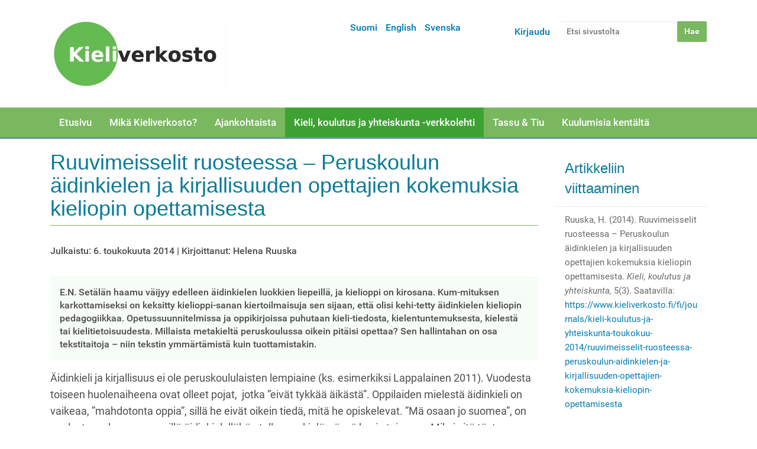

--- FILE ---
content_type: text/html;charset=utf-8
request_url: https://www.kieliverkosto.fi/fi/journals/kieli-koulutus-ja-yhteiskunta-toukokuu-2014/ruuvimeisselit-ruosteessa-peruskoulun-aidinkielen-ja-kirjallisuuden-opettajien-kokemuksia-kieliopin-opettamisesta?set_language=fi
body_size: 54312
content:
<!DOCTYPE html>
<html xmlns:esi="http://www.edge-delivery.org/esi/1.0" lang="fi" xml:lang="fi">
<head><meta http-equiv="Content-Type" content="text/html; charset=UTF-8" />
  <title>Ruuvimeisselit ruosteessa – Peruskoulun äidinkielen ja kirjallisuuden opettajien kokemuksia kieliopin opettamisesta — Suomi</title>
  <link rel="icon" href="https://static.cc.jyu.fi/plone/barcelonetatheme-08b0adc/favicon.ico" />



   <link rel="stylesheet" data-name="bundle-default" href="https://static.cc.jyu.fi/plone/barcelonetatheme-08b0adc/default.2ac0d62b8232aa28f553.css" />


   

<meta name="DC.format" content="text/plain" /><meta name="DC.type" content="Sivu" /><meta name="keywords" content="kielioppi, peruskoulu, äidinkieli ja kirjallisuus" /><meta name="DC.date.modified" content="2018-05-30T14:39:14+02:00" /><meta name="DC.subject" content="kielioppi, peruskoulu, äidinkieli ja kirjallisuus" /><meta name="DC.date.created" content="2017-10-30T09:40:48+02:00" /><meta name="DC.language" content="fi" /><meta content="summary" name="twitter:card" /><meta content="Ruuvimeisselit ruosteessa – Peruskoulun äidinkielen ja kirjallisuuden opettajien kokemuksia kieliopin opettamisesta" name="twitter:title" /><meta content="Kieliverkosto" property="og:site_name" /><meta content="Ruuvimeisselit ruosteessa – Peruskoulun äidinkielen ja kirjallisuuden opettajien kokemuksia kieliopin opettamisesta" property="og:title" /><meta content="website" property="og:type" /><meta content="" name="twitter:description" /><meta content="https://www.kieliverkosto.fi/fi/journals/kieli-koulutus-ja-yhteiskunta-toukokuu-2014/ruuvimeisselit-ruosteessa-peruskoulun-aidinkielen-ja-kirjallisuuden-opettajien-kokemuksia-kieliopin-opettamisesta" name="twitter:url" /><meta content="" property="og:description" /><meta content="https://www.kieliverkosto.fi/fi/journals/kieli-koulutus-ja-yhteiskunta-toukokuu-2014/ruuvimeisselit-ruosteessa-peruskoulun-aidinkielen-ja-kirjallisuuden-opettajien-kokemuksia-kieliopin-opettamisesta" property="og:url" /><meta content="https://www.kieliverkosto.fi/@@site-logo/Kieliverkoston_logo_uusittu_marras17-small.png" name="twitter:image" /><meta content="https://www.kieliverkosto.fi/@@site-logo/Kieliverkoston_logo_uusittu_marras17-small.png" property="og:image" /><meta content="image/png" property="og:image:type" /><meta name="viewport" content="width=device-width, initial-scale=1.0" /><meta name="generator" content="Plone - http://plone.com" /><link rel="canonical" href="https://www.kieliverkosto.fi/fi/journals/kieli-koulutus-ja-yhteiskunta-toukokuu-2014/ruuvimeisselit-ruosteessa-peruskoulun-aidinkielen-ja-kirjallisuuden-opettajien-kokemuksia-kieliopin-opettamisesta" /><link rel="search" href="https://www.kieliverkosto.fi/fi/@@search" title="Etsi tältä sivustolta" /><link rel="stylesheet" type="text/css" href="https://www.kieliverkosto.fi/++theme++barcelonetatheme-custom/custom.css" data-bundle="diazo" /></head>
<body id="visual-portal-wrapper" class="template-document_view portaltype-document site-fi section-journals subsection-kieli-koulutus-ja-yhteiskunta-toukokuu-2014 subsection-kieli-koulutus-ja-yhteiskunta-toukokuu-2014-ruuvimeisselit-ruosteessa-peruskoulun-aidinkielen-ja-kirjallisuuden-opettajien-kokemuksia-kieliopin-opettamisesta icons-off thumbs-on frontend viewpermission-view userrole-anonymous pat-markspeciallinks mosaic-grid" dir="ltr" data-pat-pickadate="{&quot;date&quot;: {&quot;selectYears&quot;: 200}, &quot;time&quot;: {&quot;interval&quot;: 5 } }" data-i18ncatalogurl="https://www.kieliverkosto.fi/plonejsi18n" data-pat-relateditems="{&quot;basePath&quot;: &quot;/kieliverkosto/fi/journals/kieli-koulutus-ja-yhteiskunta-toukokuu-2014&quot;, &quot;rootPath&quot;: &quot;/kieliverkosto&quot;, &quot;mode&quot;: &quot;auto&quot;, &quot;favorites&quot;: [{&quot;path&quot;: &quot;/kieliverkosto/fi&quot;, &quot;title&quot;: &quot;Suomi&quot;}], &quot;upload&quot;: true}" data-view-url="https://www.kieliverkosto.fi/fi/journals/kieli-koulutus-ja-yhteiskunta-toukokuu-2014/ruuvimeisselit-ruosteessa-peruskoulun-aidinkielen-ja-kirjallisuuden-opettajien-kokemuksia-kieliopin-opettamisesta" data-pat-tinymce="{&quot;loadingBaseUrl&quot;: &quot;https://www.kieliverkosto.fi/++plone++static/components/tinymce-builded/js/tinymce&quot;, &quot;imageScales&quot;: &quot;[{\&quot;value\&quot;: \&quot;banner-tall\&quot;, \&quot;title\&quot;: \&quot;banner-tall 1200x600\&quot;}, {\&quot;value\&quot;: \&quot;large\&quot;, \&quot;title\&quot;: \&quot;large 768x768\&quot;}, {\&quot;value\&quot;: \&quot;mini\&quot;, \&quot;title\&quot;: \&quot;mini 200x200\&quot;}, {\&quot;value\&quot;: \&quot;preview\&quot;, \&quot;title\&quot;: \&quot;preview 400x400\&quot;}, {\&quot;value\&quot;: \&quot;thumb\&quot;, \&quot;title\&quot;: \&quot;thumb 128x128\&quot;}]&quot;, &quot;prependToUrl&quot;: &quot;./@@resolveuid/&quot;, &quot;upload&quot;: {&quot;maxFiles&quot;: 1, &quot;currentPath&quot;: &quot;/fi/journals/kieli-koulutus-ja-yhteiskunta-toukokuu-2014&quot;, &quot;baseUrl&quot;: &quot;https://www.kieliverkosto.fi&quot;, &quot;initialFolder&quot;: &quot;b3ad1022d8a246879ecb748133f8785a&quot;, &quot;uploadMultiple&quot;: false, &quot;relativePath&quot;: &quot;@@fileUpload&quot;, &quot;showTitle&quot;: false}, &quot;tiny&quot;: {&quot;templates&quot;: {}, &quot;relative_urls&quot;: false, &quot;paste_as_text&quot;: false, &quot;content_css&quot;: &quot;https://www.kieliverkosto.fi/fi/++plone++static/plone-compiled.css,https://www.kieliverkosto.fi/fi/++plone++static/tinymce-styles.css,https://static.cc.jyu.fi/plone/barcelonetatheme-08b0adc/default.2ac0d62b8232aa28f553.css&quot;, &quot;importcss_file_filter&quot;: &quot;https://www.kieliverkosto.fi/fi/++plone++static/tinymce-styles.css&quot;, &quot;external_plugins&quot;: {}, &quot;menu&quot;: {&quot;insert&quot;: {&quot;items&quot;: &quot;link media | template hr&quot;, &quot;title&quot;: &quot;Insert&quot;}, &quot;format&quot;: {&quot;items&quot;: &quot;bold italic underline strikethrough superscript subscript | formats | removeformat&quot;, &quot;title&quot;: &quot;Format&quot;}, &quot;edit&quot;: {&quot;items&quot;: &quot;undo redo | cut copy paste pastetext | searchreplace textpattern selectall | textcolor&quot;, &quot;title&quot;: &quot;Edit&quot;}, &quot;table&quot;: {&quot;items&quot;: &quot;inserttable tableprops deletetable | cell row column&quot;, &quot;title&quot;: &quot;Table&quot;}, &quot;tools&quot;: {&quot;items&quot;: &quot;spellchecker charmap emoticons insertdatetime layer code&quot;, &quot;title&quot;: &quot;Tools&quot;}, &quot;view&quot;: {&quot;items&quot;: &quot;visualaid visualchars visualblocks preview fullpage fullscreen&quot;, &quot;title&quot;: &quot;View&quot;}}, &quot;paste_retain_style_properties&quot;: &quot;&quot;, &quot;browser_spellcheck&quot;: true, &quot;entity_encoding&quot;: &quot;raw&quot;, &quot;convert_urls&quot;: false, &quot;formats&quot;: {&quot;clearfix&quot;: {&quot;classes&quot;: &quot;clearfix&quot;, &quot;block&quot;: &quot;div&quot;}, &quot;discreet&quot;: {&quot;inline&quot;: &quot;span&quot;, &quot;classes&quot;: &quot;discreet&quot;}}, &quot;style_formats&quot;: [{&quot;items&quot;: [{&quot;format&quot;: &quot;h2&quot;, &quot;title&quot;: &quot;Header 2&quot;}, {&quot;format&quot;: &quot;h3&quot;, &quot;title&quot;: &quot;Header 3&quot;}, {&quot;format&quot;: &quot;h4&quot;, &quot;title&quot;: &quot;Header 4&quot;}, {&quot;format&quot;: &quot;h5&quot;, &quot;title&quot;: &quot;Header 5&quot;}, {&quot;format&quot;: &quot;h6&quot;, &quot;title&quot;: &quot;Header 6&quot;}], &quot;title&quot;: &quot;Headers&quot;}, {&quot;items&quot;: [{&quot;format&quot;: &quot;p&quot;, &quot;title&quot;: &quot;Paragraph&quot;}, {&quot;format&quot;: &quot;blockquote&quot;, &quot;title&quot;: &quot;Blockquote&quot;}, {&quot;selector&quot;: &quot;p&quot;, &quot;classes&quot;: &quot;callout&quot;, &quot;title&quot;: &quot;Callout&quot;}], &quot;title&quot;: &quot;Paragraph&quot;}, {&quot;items&quot;: [{&quot;inline&quot;: &quot;span&quot;, &quot;classes&quot;: &quot;large-font&quot;, &quot;title&quot;: &quot;Large font&quot;}, {&quot;inline&quot;: &quot;span&quot;, &quot;classes&quot;: &quot;huge-font&quot;, &quot;title&quot;: &quot;Huge font&quot;}], &quot;title&quot;: &quot;Text effects&quot;}, {&quot;items&quot;: [{&quot;format&quot;: &quot;bold&quot;, &quot;icon&quot;: &quot;bold&quot;, &quot;title&quot;: &quot;Bold&quot;}, {&quot;format&quot;: &quot;italic&quot;, &quot;icon&quot;: &quot;italic&quot;, &quot;title&quot;: &quot;Italic&quot;}, {&quot;format&quot;: &quot;underline&quot;, &quot;icon&quot;: &quot;underline&quot;, &quot;title&quot;: &quot;Underline&quot;}, {&quot;format&quot;: &quot;strikethrough&quot;, &quot;icon&quot;: &quot;strikethrough&quot;, &quot;title&quot;: &quot;Strikethrough&quot;}, {&quot;format&quot;: &quot;superscript&quot;, &quot;icon&quot;: &quot;superscript&quot;, &quot;title&quot;: &quot;Superscript&quot;}, {&quot;format&quot;: &quot;subscript&quot;, &quot;icon&quot;: &quot;subscript&quot;, &quot;title&quot;: &quot;Subscript&quot;}, {&quot;format&quot;: &quot;code&quot;, &quot;icon&quot;: &quot;code&quot;, &quot;title&quot;: &quot;Code&quot;}], &quot;title&quot;: &quot;Inline&quot;}, {&quot;items&quot;: [{&quot;format&quot;: &quot;alignleft&quot;, &quot;icon&quot;: &quot;alignleft&quot;, &quot;title&quot;: &quot;Left&quot;}, {&quot;format&quot;: &quot;aligncenter&quot;, &quot;icon&quot;: &quot;aligncenter&quot;, &quot;title&quot;: &quot;Center&quot;}, {&quot;format&quot;: &quot;alignright&quot;, &quot;icon&quot;: &quot;alignright&quot;, &quot;title&quot;: &quot;Right&quot;}, {&quot;format&quot;: &quot;alignjustify&quot;, &quot;icon&quot;: &quot;alignjustify&quot;, &quot;title&quot;: &quot;Justify&quot;}], &quot;title&quot;: &quot;Alignment&quot;}, {&quot;items&quot;: [{&quot;selector&quot;: &quot;table&quot;, &quot;classes&quot;: &quot;listing&quot;, &quot;title&quot;: &quot;Listing&quot;}, {&quot;selector&quot;: &quot;table&quot;, &quot;classes&quot;: &quot;invisible-grid&quot;, &quot;title&quot;: &quot;Invisible grid&quot;}], &quot;title&quot;: &quot;Tables&quot;}], &quot;paste_word_valid_elements&quot;: &quot;b,strong,i,em,h1,h2,h3,h4,table,thead,tfoot,tbody,tr,th,td,ul,ol,li,p,a[href]&quot;, &quot;resize&quot;: &quot;both&quot;, &quot;plugins&quot;: [&quot;plonelink&quot;, &quot;ploneimage&quot;, &quot;importcss&quot;, &quot;advlist&quot;, &quot;fullscreen&quot;, &quot;hr&quot;, &quot;lists&quot;, &quot;media&quot;, &quot;nonbreaking&quot;, &quot;noneditable&quot;, &quot;pagebreak&quot;, &quot;paste&quot;, &quot;preview&quot;, &quot;print&quot;, &quot;searchreplace&quot;, &quot;tabfocus&quot;, &quot;table&quot;, &quot;visualchars&quot;, &quot;wordcount&quot;, &quot;code&quot;], &quot;paste_data_images&quot;: false, &quot;importcss_append&quot;: true, &quot;toolbar&quot;: &quot;ltr rtl | undo redo | styleselect | bold italic | alignleft aligncenter alignright alignjustify | bullist numlist outdent indent | unlink plonelink ploneimage&quot;, &quot;menubar&quot;: [&quot;edit&quot;, &quot;table&quot;, &quot;format&quot;, &quot;toolsview&quot;, &quot;insert&quot;]}, &quot;base_url&quot;: &quot;https://www.kieliverkosto.fi/fi/journals/kieli-koulutus-ja-yhteiskunta-toukokuu-2014/ruuvimeisselit-ruosteessa-peruskoulun-aidinkielen-ja-kirjallisuuden-opettajien-kokemuksia-kieliopin-opettamisesta&quot;, &quot;relatedItems&quot;: {&quot;vocabularyUrl&quot;: &quot;https://www.kieliverkosto.fi/@@getVocabulary?name=plone.app.vocabularies.Catalog&quot;, &quot;folderTypes&quot;: [&quot;Folder&quot;, &quot;Large Plone Folder&quot;, &quot;Plone Site&quot;, &quot;LIF&quot;], &quot;basePath&quot;: &quot;/kieliverkosto/fi/journals/kieli-koulutus-ja-yhteiskunta-toukokuu-2014&quot;, &quot;sort_on&quot;: &quot;sortable_title&quot;, &quot;rootPath&quot;: &quot;/kieliverkosto&quot;, &quot;upload&quot;: &quot;true&quot;, &quot;sort_order&quot;: &quot;ascending&quot;, &quot;mode&quot;: &quot;auto&quot;, &quot;favorites&quot;: [{&quot;path&quot;: &quot;/kieliverkosto/fi&quot;, &quot;title&quot;: &quot;Suomi&quot;}]}, &quot;prependToScalePart&quot;: &quot;/@@images/image/&quot;, &quot;imageTypes&quot;: [&quot;Image&quot;], &quot;linkAttribute&quot;: &quot;UID&quot;}" data-pat-plone-modal="{&quot;actionOptions&quot;: {&quot;displayInModal&quot;: false}}" data-pat-markspeciallinks="{&quot;external_links_open_new_window&quot;: false, &quot;mark_special_links&quot;: true}" data-portal-url="https://www.kieliverkosto.fi" data-pat-moment="{&quot;format&quot;: &quot;calendar&quot;}" data-base-url="https://www.kieliverkosto.fi/fi/journals/kieli-koulutus-ja-yhteiskunta-toukokuu-2014/ruuvimeisselit-ruosteessa-peruskoulun-aidinkielen-ja-kirjallisuuden-opettajien-kokemuksia-kieliopin-opettamisesta"><div class="outer-wrapper">
  <header id="content-header" role="banner">
    <div class="container">
      
      <div id="portal-header">
    <a id="portal-logo" title="Suomi" href="https://www.kieliverkosto.fi/fi">
    <img src="https://www.kieliverkosto.fi/@@site-logo/Kieliverkoston_logo_uusittu_marras17-small.png" alt="Kieliverkosto" title="Kieliverkosto" /></a>

<div id="portal-searchbox">

    <form id="searchGadget_form" action="https://www.kieliverkosto.fi/fi/@@search" role="search" data-pat-livesearch="ajaxUrl:https://www.kieliverkosto.fi/fi/@@ajax-search" class="pat-livesearch">

        <div class="LSBox">
        <label class="hiddenStructure" for="searchGadget">Hae</label>

        <input name="SearchableText" type="text" size="18" id="searchGadget" title="Etsi sivustolta" placeholder="Etsi sivustolta" class="searchField" />

        <input class="searchButton" type="submit" value="Hae" />

        <div class="searchSection">
            <input id="searchbox_currentfolder_only" class="noborder" type="checkbox" name="path" value="/kieliverkosto/fi/journals/kieli-koulutus-ja-yhteiskunta-toukokuu-2014" />
            <label for="searchbox_currentfolder_only" style="cursor: pointer">vain tästä osiosta</label>
        </div>
        </div>
    </form>

    <div id="portal-advanced-search" class="hiddenStructure">
        <a href="https://www.kieliverkosto.fi/fi/@@search">Laajennettu haku...</a>
    </div>

</div>

<div id="portal-anontools">
  <ul>
    <li>
      
          <a title="Kirjaudu" data-pat-plone-modal="{&quot;prependContent&quot;: &quot;.portalMessage&quot;, &quot;title&quot;: &quot;Log in&quot;, &quot;width&quot;: &quot;26em&quot;, &quot;actionOptions&quot;: {&quot;redirectOnResponse&quot;: true}}" id="personaltools-login" href="https://www.kieliverkosto.fi/fi/login" class="pat-plone-modal">Kirjaudu</a>
      
    </li>
  </ul>
</div>


<ul id="portal-languageselector">
    
    <li class="currentLanguage language-fi">
        <a href="https://www.kieliverkosto.fi/@@multilingual-selector/c76ee855e61443ffbcdbafb0fe694841/fi?set_language=fi" title="Suomi">Suomi</a>
    </li>
    
    <li class="language-en">
        <a href="https://www.kieliverkosto.fi/@@multilingual-selector/c76ee855e61443ffbcdbafb0fe694841/en?set_language=en" title="English">English</a>
    </li>
    
    <li class="language-sv">
        <a href="https://www.kieliverkosto.fi/@@multilingual-selector/c76ee855e61443ffbcdbafb0fe694841/sv?set_language=sv" title="Svenska">Svenska</a>
    </li>
    
</ul>

</div>

    
      
    </div>
  </header>
  <div id="mainnavigation-wrapper">
    <div id="mainnavigation">

  <p class="hiddenStructure">Navigation</p>
  <nav class="plone-navbar" id="portal-globalnav-wrapper">
    <div class="container">
      <div class="plone-navbar-header">
        <button type="button" class="plone-navbar-toggle" data-toggle="collapse" data-target="#portal-globalnav-collapse">
          <span class="sr-only">Toggle navigation</span>
          <span class="icon-bar"></span>
          <span class="icon-bar"></span>
          <span class="icon-bar"></span>
        </button>
      </div>

      <div class="plone-collapse plone-navbar-collapse" id="portal-globalnav-collapse">
        <ul class="plone-nav plone-navbar-nav" id="portal-globalnav">
            
              <li id="portaltab-index_html">
                  <a href="https://www.kieliverkosto.fi/fi" title="">Etusivu</a>
              </li>
            
              <li id="portaltab-verkosto">
                  <a href="https://www.kieliverkosto.fi/fi/verkosto" title="Verkosto">Mikä Kieliverkosto?</a>
              </li>
            
              <li id="portaltab-toiminta">
                  <a href="https://www.kieliverkosto.fi/fi/toiminta" title="Toiminta">Ajankohtaista</a>
              </li>
            
              <li id="portaltab-journals" class="selected">
                  <a href="https://www.kieliverkosto.fi/fi/journals" title="">Kieli, koulutus ja yhteiskunta -verkkolehti</a>
              </li>
            
              <li id="portaltab-tassu-tiu">
                  <a href="https://www.kieliverkosto.fi/fi/tassu-tiu" title="Tassu ja Tiu">Tassu &amp; Tiu</a>
              </li>
            
              <li id="portaltab-kuulumisia-kentalta">
                  <a href="https://www.kieliverkosto.fi/fi/kuulumisia-kentalta" title="Ajankohtaista">Kuulumisia kentältä</a>
              </li>
            
        </ul>
      </div>
    </div>
  </nav>


</div>
  </div>
  <div id="above-content-wrapper">
    <div id="viewlet-above-content"></div>
  </div>
  <div class="container">
    <div class="row">
      <aside id="global_statusmessage">
      

      <div>
      </div>
    </aside>
    </div>
    <main id="main-container" class="row row-offcanvas row-offcanvas-right" role="main">
      <div id="column1-container">
      </div>
      <div class="col-xs-12 col-sm-9">
      <div class="row">
        <div class="col-xs-12 col-sm-12">
          <article id="content">

          

          <header>
            <div id="viewlet-above-content-title"><span id="social-tags-body" style="display: none" itemscope="" itemtype="http://schema.org/WebPage">
  <span itemprop="name">Ruuvimeisselit ruosteessa – Peruskoulun äidinkielen ja kirjallisuuden opettajien kokemuksia kieliopin opettamisesta</span>
  <span itemprop="description"></span>
  <span itemprop="url">https://www.kieliverkosto.fi/fi/journals/kieli-koulutus-ja-yhteiskunta-toukokuu-2014/ruuvimeisselit-ruosteessa-peruskoulun-aidinkielen-ja-kirjallisuuden-opettajien-kokemuksia-kieliopin-opettamisesta</span>
  <span itemprop="image">https://www.kieliverkosto.fi/@@site-logo/Kieliverkoston_logo_uusittu_marras17-small.png</span>
</span>
</div>
            
                <h1 class="documentFirstHeading">Ruuvimeisselit ruosteessa – Peruskoulun äidinkielen ja kirjallisuuden opettajien kokemuksia kieliopin opettamisesta</h1>
            
            <div id="viewlet-below-content-title"></div>

            
                
            
          </header>

          <div id="viewlet-above-content-body">
</div>
          <div id="content-core">
            

  <div id="parent-fieldname-text" class=""><div id="post-3129" class="post-3129 article type-article status-publish hentry tag-kielioppi tag-peruskoulu tag-aidinkieli-ja-kirjallisuus">
<div id="comicstrip"> </div>
<div class="article-metadata"><span class="meta-prep meta-prep-author">Julkaistu:</span> 6. toukokuuta 2014 | <span class="meta-sep">Kirjoittanut:</span> Helena Ruuska</div>

<div id="article-intro">E.N. Setälän haamu väijyy edelleen äidinkielen luokkien liepeillä, ja kielioppi on kirosana. Kum-mituksen karkottamiseksi on keksitty kielioppi-sanan kiertoilmaisuja sen sijaan, että olisi kehi-tetty äidinkielen kieliopin pedagogiikkaa. Opetussuunnitelmissa ja oppikirjoissa puhutaan kieli-tiedosta, kielentuntemuksesta, kielestä tai kielitietoisuudesta. Millaista metakieltä peruskoulussa oikein pitäisi opettaa? Sen hallintahan on osa tekstitaitoja – niin tekstin ymmärtämistä kuin tuottamistakin.</div>
<div class="article-body">
<p>Äidinkieli ja kirjallisuus ei ole peruskoululaisten lempiaine (ks. esimerkiksi Lappalainen 2011). Vuodesta toiseen huolenaiheena ovat olleet pojat,  jotka ”eivät tykkää äikästä”. Oppilaiden mielestä äidinkieli on vaikeaa, ”mahdotonta oppia”, sillä he eivät oikein tiedä, mitä he opiskelevat. ”Mä osaan jo suomea”, on puolustuspuheenvuoro, sillä äidinkielellähän tullaan arkielämässä hyvin toimeen. Miksi sitä täytyy opiskella koulussa? Peruskoululaisille äidinkieli on kuin ikkunalasi – riittää kun sen läpi näkee. Vieraita kieliä sen sijaan pitää opiskella, koska niitä ei osata ennestään.</p>
<p>Äidinkielen opetuksen haaste on tehdä ikkunalasi näkyväksi. Sehän voi olla likainen, värillinen tai rikki. Historian ja fysiikan tunneilla opitaan uusia asioita ja tuttuja ilmiöitä nimetään eksaktisti. Sen sijaan äidinkielen ja kirjallisuuden oppikirjoja selailemalla paljastuu nopeasti, että oppiaineessa vallitsee terminologinen kaaos. Ongelmaa ei selitetä pois sillä, että maailma  on moniarvoinen. Peruskoulussa pitää opettaa perusasioita, jotka näkynevät opetussuunnitelman perusteissa – ja oppimateriaaleissa.</p>
<p>Tein vuonna 2012 teemahaastattelun seitsemälle pääkaupunkiseudun peruskoulun äidinkielen ja kirjallisuuden opettajalle. Opetustyöni ja harjoittelijoiden ohjaaminen olivat kasanneet mieleeni kysymyksiä, sillä monta tavoitetta oli jäänyt saavuttamatta. Etevät oppilaat pitivät oppikirjojen tehtäviä joutavana puuhasteluna ja heikosti koulussa menestyvät taas vaikeina. Ongelmat eivät ratkenneet oppikirjoja vaihtamalla.</p>
<p>Mitä seitsemän kollegaa ajattelee omasta opettamisestaan? Teemahaastatteluni kysymysrungon fokuksessa oli verbioppi, koska tekstien ymmärtämisen ja tuottamisen kannalta nimenomaan verbit ovat keskeisessä roolissa: tekijä, aika, modaalisuus ja kuvallisuus. Unohtamatta tietenkään lauseen rakentumista verbin ympärille.</p>
<h2>”On oltava sanat puhua kielestä”</h2>
<p>Teemahaastattelun avasivat kysymykset: ”mitä kielioppi on” ja ”miksi kielioppia opetetaan peruskoulussa”. Haastattelemani opettajat luonnehtivat kielioppia abstraktiksi kielen rakenteen kuvaukseksi ja myös itsetarkoitukselliseksi osoitukseksi ihmisen fiksuudesta: ” Upea on tämä järjestelmä.” Kieliopin opettamista perusteltiin neljällä vastauksista formuloimallani  kielenkäyttöön liittyvällä syyllä:</p>
<ol>
<li>Kieliopin opettaminen opettaa ajattelua.</li>
<li>Kielioppi tukee kirjoittamista.</li>
<li>Kieliopista on hyötyä vieraiden kielten oppimiseen.</li>
<li>Metakieltä tarvitaan kielestä puhumiseen.</li>
</ol>
<p>Kieli on kiinnostava asia jo itsessään ja siksi muutamat vastaajat totesivat, että heidän on vaikea ymmärtää, miksi kielioppi on oppilaista vaikeaa ja miksi se ei kiinnosta heitä. Heille itselleen se on ollut helppoa ja kiinnostavaa. Kieltä luonnehdittiin ”loistokkaaksi systeemiksi” ja ”ikkunaksi maailmaan”. Se on ajattelua, mutta se on myös puhujan käyntikortti: ”Ihminen haluaa antaa viisaan ja sivistyneen vaikutelman.”</p>
<p>Opettajat jakoivat huolen kirjoitustaitojen heikentymisestä, mutta kirjoittamisen ja kieliopin opettamisen yhteys oli heikko: ”Haluaisin uskoa, että [kielioppi] hyödyntää kirjoittamista. Missä menee lauseen raja? Verbin kautta pilkotaan lauseiksi. Tavallaan [- -] ei tietoa välimerkeistä [- -] jos ei huomaa missä verbi. Lisääntynyt yhtä pötköä kirjoittaminen, ei ajatuksen häivää.” Pohdiskelusta paljastuu paitsi turhautuneisuus nykytilanteeseen myös epävarmuus tarttua ongelmaan eli kirjoitetun kielen muotojen opettamiseen.</p>
<p>Kirjoittamisen näkökulmasta oppilaiden sanavarasto on köyhää. Vastaajat pohtivat, miten sitä voisi rikastuttaa: ”Oppisivat käyttämään monipuolisesti verbejä. Elävämmin, ei vain olla-verbi. Laajentaisi kirjoittamista.” Kielioppi ja kirjoittaminen kytkettiin seuraavasti: ”Taululle ensin vapaasti ääntä ilmaisevia verbejä, sitten linnun ääniä.  Lumeen liittyviä verbejä verrataan englantiin, suomi rikkaampi tässä kohdassa. Kuinka paljon on lumeen liittyviä verbejä? Herättelen miettimään verbejä, sanaston kartuttamista. Perustelen, että hyötyä kirjoittamiseen. [- -] Kielestä on saatava elävää.”</p>
<p>Kieliopin ja kirjoittamisen opettamisen yhteyttä pohdittiin myös seuraavasti: ”Se [kielioppi] on tietoa kielestä ja kielen rakenteesta. Täytyy olla jotain, jolla käyttöarvoa oppilaalle. Joka jollain tavalla edistää oppilaan taitoa ja joka ei ole  vain tietoa. Käyttöarvo hirvittävän tärkeä. Tehtävien on oltava sellaisia, että huomaavat että joku järki.” Kielioppiasioita pitäisi siis tarkastella kirjoittamisen näkökulmasta. Miten, missä ja milloin käytetään esimerkiksi tempuksia tai miten modukset käyttäytyvät eri teksteissä? Kirjoittaminen valitettavasti kulkee äidinkielen opetuksessa omana saarekkeenaan ja kielioppi omanaan, eikä oppilas osaa hyödyntää oppimiaan asioita toisen asian yhteydessä, jos pedagoginen silta puuttuu.</p>
<p>Äidinkielen ja vieraiden kielten opettamisen ja oppimisen synergiasta on puhuttu niin kauan, kuin vieraita kieliä on yleissivistävässä koulussa opetettu. Omassa tutkimuksessani opettajat vastasivat, että äidinkielen kieliopin opettaminen auttaa oppilasta oppimaan vierasta kieltä. Jotkut kokevat jopa haasteeksi sen, että ehtisivät  opettaa modukset ennen englannin opettajaa. Kieliä voisi opettaa myös rinnakkain: ”Keskityn seiskalla verbeihin, aikaa paljon verbisysteemiin. Otan sen ensimmäiseksi, koska verbi on lauseen tärkein sana, muut tilpehööriä. Mitä tarkoittaa predikaatti, se on universaali käsite. Se kannattaa oppia. Muita kieliä rinnalle – englantia ja ruotsia.” Oppilaat ovat kommentoineet tällaista opetusta, että ”tää ei oo enkun tunti”. Asenteesta paljastuu se, että kieliä ei ole kuitenkaan tarkasteltu erilaisina systeemeinä, joita voisi vertailla keskenään.</p>
<p>Kaikki vastaajat pitivät metakielen oppimista tarpeellisena: ”Jos kielestä halutaan puhua, on oltava sanat ja välineet puhua siitä.” Erään vastaajan mukaan kielestä ei voi puhua ilman ”näitä sanoja” [kielioppitermejä]: ”Havainnollistan siten, että työ kuin työ vaatii kielen kanssa hääräämistä. Pitää ymmärtää, mikä on objektivirhe.” Metakielen tarpeellisuutta tarkensin lisäkysymyksellä, käyttävätkö opettajat metakieltä kommentoidessaan oppilaiden tekstejä: ”Pyrin käyttämään [ – -] aikamuoto vaihtui imperfektiksi. Älä aloita preensensillä, koska helposti vaihtuu imperfektiksi. Mutta ärsyttää, kun jonkun muun aineen kokeesta voi saada kympin, vaikka ei pisteitä virkkeiden perässä ja isot ja pienet alkukirjaimet miten sattuu. Kirjalliset työt muissa aineissa [- -] on kokeiltu, että tarkastan kielenhuollon näkökulmasta ennen ns. julkaisemista.” Tällaisen kokonaisvaltaisen ajattelun toteutuessa kielioppi, kielenhuolto ja kirjoittaminen eivät jäisi irrallisiksi saarekkeiksi. Kyseinen opettaja kuitenkin tarkensi, että käytännössä 800 oppilaan koulussa editoriaalinen työ on jäänyt satunnaiseksi.</p>
<p>Eräs haastateltava myönsi avoimesti, että hän ei käytä opettamaansa metakieltä myöhemmin: ”Kuinka paljon yleensä hyötyvät merkinnöistä? Kun opiskellaan passiivia, merkitsen ongelman, jos on oppilaan tekstissä. Muuten merkitsen marginaaliin ”Kuka?” Käytän huonosti kielioppitermejä kirjoituksen opettamisen yhteydessä.” Oppilaan on  vaikea ymmärtää, miksi kielioppitermejä opetellaan, jos niitä ei opiskelun jälkeen enää käytetä missään. Ensin luokitellaan sanoja monta vuotta vierasperäisillä nimillä varustettuihin lokeroihin ja sitten palataan puhumaan sanoista.</p>
<h2>”Kertaillaan mitä ootte jo alakoulussa oppinu”</h2>
<p>Kaikki haastateltavat toivat esille sen, että yläkoulun kieliopin opetus hyppää liikkuvaan junaan, joka on väärillä raiteilla. Turhautuneisuus kohdistuu seitsemännen luokan opettamiseen, mutta ongelmia on vielä yhdeksäsluokkalaistenkin motivoinnissa: ”Asiat menevät kuin vesi hanhen selästä ja palautuvat aina kysymykseen, mikä olikaan predikaatti.”</p>
<p>Alakoulun kielioppipainotteisuus kostautuu yläkoulussa, sillä oppilaille opetetaan 9‒12 vuoden iässä metakieltä, vaikka he eivät vielä kykene tarkastelemaan kieltä abstraktisti. Kun kysyin opettajilta verbeihin liittyvää oudointa oppilaan esittämää kysymystä, sain vastaukseksi: ”Miten niin lentokone ei ole verbi kun se lentää?” Konkreettisesti ajatellaan vielä yläkoulussakin! Toistuva oppilaiden kysymys on: ”Mikä se persoonamuotoinen verbi olikaan?” Eräs vastaaja selitti, miten joidenkin oppilaiden on vaikea ymmärtää, mistä oikein puhutaan, kun ensin puhutaan verbistä, sitten persoonamuotoisesta verbistä ja lopulta predikaatista. Oppilas ei ymmärrä, milloin verbistä puhutaan sana- milloin lausetasolla. Nämä ovat kaikki aineenopettajien huomioita yläkoululaisten ymmärryksen puutteesta. V. S. Vygotskyn mukaan (1982, 150–151) käsitteellinen ajattelu alkaa olla mahdollista vasta murrosiässä, ja sen mukana kehittynee myös oppilaan kyky ymmärtää kielioppikäsitteitä.  Alakoulussa kuitenkin opetetaan lähes kaikki peruskoulussa opetettavat kielioppiasiat paitsi modukset, nominaalimuodot ja lauseenvastikkeet.</p>
<p>Kielioppia opetetaan spiraalimaisesti, ja oppilaat valittavat, että äidinkielen tunneilla puhutaan aina samoista asioista. Ongelmia on myös pedagogiikassa, sillä haastateltavieni mukaan alakoulussa oppilaat ovat opiskelleet kielioppia ulkolukuna – ”pelkkää työkirjan täyttämistä”. Siksi motivoiminen on vaikeaa: ”Asia on tuoreena mielessä. [- -] Yleensä täydellinen hyytyminen vallalla.”</p>
<p>Aineopettajat ovat epävarmoja opettamansa kieliopin merkityksellisyydestä: ”Kertaillaan, mitä te ootte jo alakoulussa oppineet.” Opettajia turhauttaa toistuva kysymys: ”Miksi aina sanaluokkia pitää opiskella?” Asian voi nähdä myös niin, että seitsemännellä luokalla opiskellaan ”vanhoja juttuja” ja oppilaat ovat ”nöyriä vielä” ja vaikka ”kielioppi ei kivoimpia osa-alueita” alakoulussa oppilaat ovat oppineet, että kielioppi on ”äidinkielen kovaa ydintä”.  Siksi oppilaat myös kysyvät yläkoulun ensimmäisellä kurssilla, jos seitsemännen luokan alussa tehdään jotain muuta kuin kielioppiharjoituksia: ”Milloin oikein aletaan opiskella?” Kieliopin tahkoaminen alakoulussa on johtanut siihen, että muita äidinkielen ja kirjallisuuden osa-alueita ei pidetä tärkeinä.</p>
<p>Haastateltujen puheenvuoroista kuultaa läpi turhautuneisuus opettaa uudelleen asioita, jotka on jo opittu mutta joita ei osata. Siksi on vaikea valita näkökulma, josta lähteä tarkastelemaan esimerkiksi sanastoa seitsemännen luokan alussa. Aineenopettajat pyrkivät kuitenkin poistamaan oppilaiden turhautuneisuutta sillä, että kielioppia tarkastellaan yläkoulussa eri tavalla kuin alakoulussa.</p>
<p>Yksi haastateltavista on löytänyt ratkaisun sanojen johtamisesta ja sanaluokkien tarkastelemisesta kokonaisuutena. Esimerkkinä haastateltava käyttää <span style="text-decoration: underline;">vesi</span>-sanaa. <span style="text-decoration: underline;">Vesi</span> todetaan ensin ilmiön nimeksi ja siitä johdetaan  kuvaileva sana <span style="text-decoration: underline;">vetinen</span>. Edelleen kysytään: Mitä tapahtuu, jos jostain tulee vetinen? Se <span style="text-decoration: underline;">vettyy</span>. Vesi-sanasta johdetaan vesi-sanoja kuten <span style="text-decoration: underline;">vesistö</span>. Haastateltava kertoi, että sanojen johtaminen jäi muhimaan ja oppilaat innostuivat: ”Yksi poika pääsi juoneen mukaan, kun hän johti sanasta <span style="text-decoration: underline;">yksi</span> verbin <span style="text-decoration: underline;">yksinäistyä</span> ja kysyi, voiko se todella olla johdos, jota käytetään.”</p>
<p>Tutkimukseni perusteella äidinkielen opettajat tekevät eroa alakoulun työkirjatehtäviin siinä, että oppilaat kirjoittavat tarkasteltavat tekstit itse: ”Yritän, että harjoitukset olisivat sellaisia, että voisivat kirjoittaa paljon. Tekstissä tarvitsevat verbejä. Kirjoitetaan selostuksia ja ohjeita. Kun opiskellaan adjektiiveja, kirjoitetaan kuvauksia. Käyttöarvo korostuu.”.</p>
<p>Kieliopin opettamisen uusi aluevaltaus on toiminnallinen kielioppi, jonka kolme seitsemästä haastateltavasta mainitsi. Yksinkertaisten leikkien avulla opetetaan esimerkiksi sanaluokkia ja moduksia. Kategoriat ja muodot jäävät näin seitsemäs- ja kahdeksasluokkalaisten mieleen. Kilpailu (leikki) motivoi oppilaita, sillä he eivät halua ”mokata” kavereidensa edessä ja siksi oppivat muuten vaikeina pitämiään kielioppitermejä. Nina Maunun ideoimia sanaluokka- tai modussalaattia käyttäneet opettajat totesivat, että leikkien avulla heikot oppilaat osaavat kokeissa paremmin kuin aikaisemmin, jolloin tällaisia toiminnallisia työtapoja ei ollut. Toiminnallinen kielioppi tähtää muotojen tunnistamiseen, luokittelemiseen ja nimeämiseen.</p>
<p>Kieliopin opettamisessa palataan aina ongelmaan, miten tarkastella muotoa ja merkitystä. Miten keskustellaan kielenkäytöstä eri tilanteissa: ”Haastavinta on just niin että tehtävät eivät olisi irrallisia, että ymmärtäisivät mitä tekevät muodoilla. Hesarissa mitä merkitsee jos paljon passiivia. Oppilaille tulisi terve kriittisyys ja ymmärrys. Muodoilla tehdään jotain. Kielioppi on tässä ja nyt.”</p>
<h2>”Nominaalimuodot olen heivannut pois kokonaan”</h2>
<p>Haastattelemani opettajat määrittelevät kieliopin kielen rakenteen kuvaukseksi, mutta he opettavat suomen kielen rakenteita puutteellisesti ainakin verbiopin osalta. Persoonamuodot, tempukset ja modukset opetetaan seikkaperäisesti muoto muodolta, mutta nominaalimuotojen opetuksesta ”on luovuttu” eli ”ne on heivattu pois kokonaan”. Joissakin luokissa niitä tarkastellaan ”vain käytön näkökulmasta lauseenvastikkeissa”. Muita verbimuotoja taas opetellaan tunnistamaan muodon perusteella, mutta niiden käyttöä eri teksteissä tarkastellaan vähän.</p>
<p>Haastattelemani opettajat olivat epävarmoja siitä, mitä nominaalimuotojen ja lauseenvastikkeiden kanssa tulisi tehdä. Mietittiin, onko niiden opettaminen lainkaan tärkeää tai tarvitaanko ko. käsitteitä esimerkiksi lukiossa: ”Miten selitetään pilkutus, jos ei käsitettä lauseenvastike. Puretaan lauseenvastikkeita sivulauseiksi ja päinvastoin mutta ei nimetä eikä tarkastella muotomuutoksia.” Eräs vastaaja pohti, olisiko nominaalimuodot paras opettaa jo 8. luokalla samassa yhteydessä, kun tarkastellaan muitakin verbimuotoja, jotta ne eivät jäisi irralliseksi saarekkeeksi. Lauseenvastikkeita oli yritetty opettaa myös tekstilähtöisesti: ”Ysillä tulee runous. Saattaa olla lauseenvastikkeita koska tiiviitä. Lähdetään tutkimaan runokirjoja [- -] löytyykö lauseenvastikkeita. Mitä merkitsevät?”</p>
<p>Ongelma on ilmeinen. Onko perusteltua luopua kokonaan nominaalimuotojen ja lauseenvastikkeiden tarkastelusta? Jos niistä ei luovuta, miten verbien tarkastelemisen kokonaisuus tulisi rakentaa, jotta peruskoulunsa päättävällä olisi käsitys suomen kielen rakenteesta ja erilaisten muotojen merkityksistä teksteissä ja muissa kielenkäyttötilanteissa? Nykyinen tilanne on haastateltavilta saamieni vastausten perusteella kestämätön. Missä muussa oppiaineessa opetetaan asioita mutta ei kuitenkaan opeteta?</p>
<h2>Keskustellaan merkityksistä</h2>
<p>Pienoistutkimukseni ei antanut vastauksia mielessäni oleviin kysymyksiin, vaan poiki monta uutta kysymystä ja ongelmakohtaa. Millaista kielioppia ja miten peruskoulussa tulisi opettaa, jotta se motivoisi oppilaita tarkkailemaan omaa ja toisten kielenkäyttöä? Miten ja millaisin käsittein tulisi opettaa puhumaan kielestä? Sen kuitenkin sain selville, että nykyisen kaltainen  sekamelska turhauttaa opettajia.</p>
<p>Haastatteluissa itselleni kirkastui, että yksi ongelma on kielioppiasioiden karsinta. Vaikeita asioita ei opeteta, mikä rapauttaa kielioppisysteemiä edelleen: oppilaiden on vaikea ymmärtää helppojakin asioita, koska he eivät ymmärrä, mihin ne liittyvät. Peruskoulussa opetettava kielioppi on kuin linnan rauniot – lähes joka tornissa on sortumavaara. Näin ei käsittääkseni toimita muissa oppiaineissa. Biologiassa opetetaan tarkasti ihmisen anatomiaa ja fysiologiaa, mutta oman kielen rakennetta ja toimintaa tarkastellaan kuin torsoa, vaikka äidinkielen ja kirjallisuuden oppitunteja on enemmän kuin biologian tunteja.</p>
<p>Miten kielioppia pitäisi opettaa, että se ei jäisi irralliseksi saarekkeeksi lukemisen ja kirjoittamisen ulkopuolelle, äidinkielen kovaksi mutta turhaksi ja vaikeaksi ytimeksi kuten oppilaat opettajien mukaan kieliopin roolin kokevat. Miten aktiivi ja passiivi olisivat luontevasti käytössä kielestä puhuttaessa? Sanat olisivat verbejä ja adjektiiveja sen jälkeen, kun ne on sellaisiksi nimetty. Ja konjunktiot olisivat konjunktioita eivätkä ”pikkusanoja”. Miten tarkastellaan kieltä systeeminä ja kuitenkin ymmärretään, että systeemi elää ja muuttuu koko ajan?</p>
<p>Laaja tekstikäsitys edellyttää työkaluja, joilla ymmärtää ja tuottaa tekstejä. Tutkimukseni mukaan ruuvimeisselit ovat pahasti ruosteessa, jotkut jopa kadonneet kokonaan. Ne pitäisi saada pikaisesti kuntoon, jotta teksteistä voisi myös puhua niitä luettaessa ja tuotettaessa. Samalla päästäisiin eroon myös äidinkielen ja kirjallisuuden opetuksen sirpaleisuudesta, sillä kaikessa inhimillisessä toiminnassahan keskustellaan lopulta merkityksistä.</p>
<p><em>FT Helena Ruuska työskentelee äidinkielen ja kirjallisuuden lehtorina Helsingin normaalilyseossa.</em></p>
<h2> </h2>
<h2>Lähteet</h2>
<p>Lappalainen, H.-P. 2011. <em>Sen edestään löytää: Äidinkielen ja kirjallisuuden oppimaistulokset perusopetuksen päättövaiheessa 2010</em>. Koulutuksen seurantaraportit 2011:2. Helsinki: Opetushallitus.</p>
<p>Vygotsky L. S. 1982. <em>Ajattelu ja kieli</em>. suom. Helkama K. &amp; Koskijännes A. Espoo: Weilin + Göös.</p>
</div>
</div>
<div style="margin-bottom: 10px;"><a href="http://urn.fi/URN:NBN:fi:jyu-201405251811"><img src="https://www.kieliverkosto.fi/jyx-logo.png" alt="Artikkeli Jyväskylän yliopiston JYX-julkaisuarkistossa" title="jyx_logo" /></a></div>
<div class="float shares"><a href="https://www.kieliverkosto.fi/fi/journals/kieli-koulutus-ja-yhteiskunta-toukokuu-2014/?format=pdf" target="_blank" class="wpptopdf" rel="noindex,nofollow" title="Download PDF"><img src="https://www.kieliverkosto.fi/button-print-blu20.png" alt="Lataa PDF" title="Lataa PDF" /></a></div>
<div class="addthis_toolbox addthis_default_style"> </div></div>


          </div>
          <div id="viewlet-below-content-body">



    <div class="visualClear"><!-- --></div>

    <div class="documentActions">
        

        

    </div>

</div>

          
        </article>
        </div>
      </div>
      <footer class="row">
        <div class="col-xs-12 col-sm-12">
          <div id="viewlet-below-content"><nav id="category" class="documentByLine" role="navigation">
  <span id="categories-filed-under">kuuluu seuraaviin kategorioihin:</span>
  <ul aria-labelledby="categories-filed-under">
    <li>
      <a href="https://www.kieliverkosto.fi/fi/@@search?Subject%3Alist=kielioppi" class="link-category" rel="tag">kielioppi</a>
    </li>
    <li>
      <a href="https://www.kieliverkosto.fi/fi/@@search?Subject%3Alist=peruskoulu" class="link-category" rel="tag">peruskoulu</a>
    </li>
    <li>
      <a href="https://www.kieliverkosto.fi/fi/@@search?Subject%3Alist=%C3%A4idinkieli%20ja%20kirjallisuus" class="link-category" rel="tag">äidinkieli ja kirjallisuus</a>
    </li>
  </ul>
</nav>




</div>
        </div>
      </footer>
    </div>
      <div class="col-xs-6 col-sm-3 sidebar-offcanvas" role="complementary">
        <aside id="portal-column-two">
          <div class="portletWrapper" id="[base64]" data-portlethash="[base64]">

<section class="portlet portletStaticText portlet-static-artikkeliin-viittaaminen">

    <header class="portletHeader">
           Artikkeliin viittaaminen
    </header>

    <section class="portletContent">
        <p>Ruuska, H. (2014). Ruuvimeisselit ruosteessa – Peruskoulun äidinkielen ja kirjallisuuden opettajien kokemuksia kieliopin opettamisesta. <em>Kieli, koulutus ja yhteiskunta,</em> 5(3). Saatavilla:  <a title="Ruuvimeisselit ruosteessa – Peruskoulun äidinkielen ja kirjallisuuden opettajien kokemuksia kieliopin opettamisesta" href="https://www.kieliverkosto.fi/fi/journals/kieli-koulutus-ja-yhteiskunta-toukokuu-2014/ruuvimeisselit-ruosteessa-peruskoulun-aidinkielen-ja-kirjallisuuden-opettajien-kokemuksia-kieliopin-opettamisesta" data-linktype="external" data-val="https://www.kieliverkosto.fi/fi/journals/kieli-koulutus-ja-yhteiskunta-toukokuu-2014/ruuvimeisselit-ruosteessa-peruskoulun-aidinkielen-ja-kirjallisuuden-opettajien-kokemuksia-kieliopin-opettamisesta">https://www.kieliverkosto.fi/fi/journals/kieli-koulutus-ja-yhteiskunta-toukokuu-2014/ruuvimeisselit-ruosteessa-peruskoulun-aidinkielen-ja-kirjallisuuden-opettajien-kokemuksia-kieliopin-opettamisesta</a></p>
    </section>
    
    

</section>
</div><div class="portletWrapper" id="[base64]" data-portlethash="[base64]">
<aside class="portlet portletNavigationTree" role="navigation">

    <header class="portletHeader hiddenStructure">
        <a href="https://www.kieliverkosto.fi/fi/journals/kieli-koulutus-ja-yhteiskunta-toukokuu-2014" class="tile">Navigointi</a>
    </header>

    <nav class="portletContent lastItem">
        <ul class="navTree navTreeLevel0">
            <li class="navTreeItem navTreeTopNode nav-section-kieli-koulutus-ja-yhteiskunta-a-toukokuu-2014">
                <div>
                   <a href="https://www.kieliverkosto.fi/fi/journals/kieli-koulutus-ja-yhteiskunta-toukokuu-2014" title="Teema: Kielitiedon opetus ja oppiminen" class="contenttype-folder">
                   
                   
                   Kieli, koulutus ja yhteiskunta – toukokuu 2014
                   </a>
                </div>
            </li>
            



<li class="navTreeItem visualNoMarker section-kielitiedon-opetus-ja-oppiminen-alyllista">

    

        <a href="https://www.kieliverkosto.fi/fi/journals/kieli-koulutus-ja-yhteiskunta-toukokuu-2014/kielitiedon-opetus-ja-oppiminen-alyllista-seikkailua-etsimassa" title="" class="state-published contenttype-document">
            
            Kielitiedon opetus ja oppiminen – älyllistä seikkailua etsimässä?
        </a>

        

    
</li>

<li class="navTreeItem visualNoMarker section-opettajan-pedagoginen-sisaltotieto-kielitiedon">

    

        <a href="https://www.kieliverkosto.fi/fi/journals/kieli-koulutus-ja-yhteiskunta-toukokuu-2014/opettajan-pedagoginen-sisaltotieto-kielitiedon-opetuksen-nakokulmasta" title="" class="state-published contenttype-document">
            
            Opettajan pedagoginen sisältötieto kielitiedon opetuksen näkökulmasta
        </a>

        

    
</li>

<li class="navTreeItem visualNoMarker section-kielellinen-tietoisuus-kieliopin-opetuksen">

    

        <a href="https://www.kieliverkosto.fi/fi/journals/kieli-koulutus-ja-yhteiskunta-toukokuu-2014/kielellinen-tietoisuus-kieliopin-opetuksen-kulmakivena" title="" class="state-published contenttype-document">
            
            Kielellinen tietoisuus kieliopin opetuksen kulmakivenä
        </a>

        

    
</li>

<li class="navTreeItem visualNoMarker section-luokanopettajaopiskelijat-ja-kielioppi">

    

        <a href="https://www.kieliverkosto.fi/fi/journals/kieli-koulutus-ja-yhteiskunta-toukokuu-2014/luokanopettajaopiskelijat-ja-kielioppi" title="" class="state-published contenttype-document">
            
            Luokanopettajaopiskelijat ja kielioppi
        </a>

        

    
</li>

<li class="navTreeItem visualNoMarker navTreeCurrentNode section-ruuvimeisselit-ruosteessa-peruskoulun-aidinkielen">

    

        <a href="https://www.kieliverkosto.fi/fi/journals/kieli-koulutus-ja-yhteiskunta-toukokuu-2014/ruuvimeisselit-ruosteessa-peruskoulun-aidinkielen-ja-kirjallisuuden-opettajien-kokemuksia-kieliopin-opettamisesta" title="" class="state-published navTreeCurrentItem navTreeCurrentNode contenttype-document">
            
            Ruuvimeisselit ruosteessa – Peruskoulun äidinkielen ja kirjallisuuden opettajien kokemuksia kieliopin opettamisesta
        </a>

        

    
</li>

<li class="navTreeItem visualNoMarker section-oman-ajattelun-ilmaisua-kielitiedon-opetukseen">

    

        <a href="https://www.kieliverkosto.fi/fi/journals/kieli-koulutus-ja-yhteiskunta-toukokuu-2014/oman-ajattelun-ilmaisua-kielitiedon-opetukseen" title="" class="state-published contenttype-document">
            
            Oman ajattelun ilmaisua kielitiedon opetukseen
        </a>

        

    
</li>

<li class="navTreeItem visualNoMarker section-ei-kielioppia-kieliopin-vuoksi-kuusi-toivetta">

    

        <a href="https://www.kieliverkosto.fi/fi/journals/kieli-koulutus-ja-yhteiskunta-toukokuu-2014/ei-kielioppia-kieliopin-vuoksi-kuusi-toivetta" title="" class="state-published contenttype-document">
            
            EI kielioppia kieliopin vuoksi – kuusi toivetta
        </a>

        

    
</li>




        </ul>
    </nav>
</aside>

</div><div class="portletWrapper" id="portletwrapper-706c6f6e652e7269676874636f6c756d6e0a636f6e746578740a2f6b69656c697665726b6f73746f2f66692f6a6f75726e616c730a6b69656c697665726b6f73746f6e2d7665726b6b6f6c65687469" data-portlethash="706c6f6e652e7269676874636f6c756d6e0a636f6e746578740a2f6b69656c697665726b6f73746f2f66692f6a6f75726e616c730a6b69656c697665726b6f73746f6e2d7665726b6b6f6c65687469">

<section class="portlet portletStaticText portlet-static-kieliverkoston-verkkolehti">

    <header class="portletHeader">
           Kieliverkoston verkkolehti
    </header>

    <section class="portletContent">
        <p><a data-val="8fe8fd8ccff3484a94922025697d381b" href="https://www.kieliverkosto.fi/fi/journals/kirjoitusohjeet" data-linktype="internal" title="Kirjoitusohjeet">Kirjoita verkkolehteen</a></p>&#13;
<p><a data-val="5648076aab494141bc5263107be8008e" href="https://www.kieliverkosto.fi/fi/journals/tietoa-verkkolehdesta" data-linktype="internal" title="Tietoa verkkolehdestä ja ilmestymisaikataulusta">Tietoa verkkolehdestä ja ilmestymisaikataulu</a></p>&#13;
<p><a data-val="7a0440f062584aba9517c184605c74b2" href="https://www.kieliverkosto.fi/fi/journals/verkkolehden-artikkeleihin-viittaaminen" data-linktype="internal" title="Verkkolehden artikkeleihin viittaaminen">Verkkolehden artikkeleihin viittaaminen</a></p>&#13;
<p> </p>
    </section>
    
    

</section>
</div><div class="portletWrapper" id="portletwrapper-706c6f6e652e7269676874636f6c756d6e0a636f6e746578740a2f6b69656c697665726b6f73746f2f66692f6a6f75726e616c730a7665726b6f6c656864656e2d6d7575742d6e756d65726f74" data-portlethash="706c6f6e652e7269676874636f6c756d6e0a636f6e746578740a2f6b69656c697665726b6f73746f2f66692f6a6f75726e616c730a7665726b6f6c656864656e2d6d7575742d6e756d65726f74"><section class="portlet portletCollection portlet-collection-verkkolehden-muut-numerot"><header class="portletHeader">
        <span class="portletTopLeft"></span>
        <a href="https://www.kieliverkosto.fi/fi/journals/verkkolehden-julkaisut">
            <span>Verkkolehden muut numerot</span>
        </a>
        <span class="portletTopRight"></span>
  </header>


  <ul class="portletContent">
    
    <li class="portletItem odd">
        <a href="https://www.kieliverkosto.fi/fi/journals/kieli-koulutus-ja-yhteiskunta-marraskuu-2025" class="tile contenttype-folder state-published" title="Teema: Kielet, valta ja osallisuus">
            
            Kieli, koulutus ja yhteiskunta – marraskuu 2025
            
        </a>
    </li>
    
    <li class="portletItem even">
        <a href="https://www.kieliverkosto.fi/fi/journals/kieli-koulutus-ja-yhteiskunta-lokakuu-2025" class="tile contenttype-folder state-published" title="Teema: Vahvaa kieliosaamista rakentamassa">
            
            Kieli, koulutus ja yhteiskunta – lokakuu 2025
            
        </a>
    </li>
    
    <li class="portletItem odd">
        <a href="https://www.kieliverkosto.fi/fi/journals/kieli-koulutus-ja-yhteiskunta-syyskuu-2025" class="tile contenttype-folder state-published" title="">
            
            Kieli, koulutus ja yhteiskunta – syyskuu 2025
            
        </a>
    </li>
    
    <li class="portletItem even">
        <a href="https://www.kieliverkosto.fi/fi/journals/kieli-koulutus-ja-yhteiskunta-kesakuu-2025" class="tile contenttype-folder state-published" title="Teema: Ilmastosiirtolaisuus">
            
            Kieli, koulutus ja yhteiskunta – kesäkuu 2025
            
        </a>
    </li>
    
    <li class="portletItem odd">
        <a href="https://www.kieliverkosto.fi/fi/journals/kieli-koulutus-ja-yhteiskunta-toukokuu-2025" class="tile contenttype-folder state-published" title="">
            
            Kieli, koulutus ja yhteiskunta – toukokuu 2025
            
        </a>
    </li>
    
    <li class="portletItem even">
        <a href="https://www.kieliverkosto.fi/fi/journals/kieli-koulutus-ja-yhteiskunta-maaliskuu-2025" class="tile contenttype-folder state-published" title="Teema: Kielellinen huoltovarmuus on yhteinen asia">
            
            Kieli, koulutus ja yhteiskunta – maaliskuu 2025
            
        </a>
    </li>
    
  </ul>

    <footer class="portletFooter">
        <span class="portletBottomLeft"></span>
        <span>
        <a href="https://www.kieliverkosto.fi/fi/journals/verkkolehden-julkaisut">
           <span class="hiddenStructure">Verkkolehden muut numerot - </span>
           <span>Lisää...</span>
        </a>
        </span>
        <span class="portletBottomRight"></span>
  </footer>

</section>
</div>
        </aside>
      </div>
    </main><!--/row-->
  </div><!--/container-->
</div><!--/outer-wrapper --><footer id="portal-footer-wrapper" role="contentinfo">
  <div class="container" id="portal-footer">
      <div class="row">
	<div class="col-xs-12">
		
<div class="portletWrapper" id="portletwrapper-706c6f6e652e666f6f746572706f72746c6574730a636f6e746578740a2f6b69656c697665726b6f73746f0a6f74612d6d656968696e2d7968746579747461" data-portlethash="706c6f6e652e666f6f746572706f72746c6574730a636f6e746578740a2f6b69656c697665726b6f73746f0a6f74612d6d656968696e2d7968746579747461">

<section class="portlet portletStaticText portlet-static-ota-meihin-yhteytta">

    <header class="portletHeader">
           Ota meihin yhteyttä!
    </header>

    <section class="portletContent">
        <p style="text-align: center;"><strong><a title="Yhteydenottolomake" href="https://www.kieliverkosto.fi/fi/contact-info" data-linktype="external" data-val="https://www.kieliverkosto.fi/fi/contact-info">Yhteydenottolomake</a></strong></p>
<p style="text-align: center;"> </p>
<p style="text-align: center;"><strong><span class="strong">Postiosoite:</span></strong></p>
<p style="text-align: center;">Soveltavan kielentutkimuksen keskus<br /> PL 35<br /> 40014 Jyväskylän yliopisto</p>
<p style="text-align: center;"> </p>
<p style="text-align: center;"><span class="strong"><strong>Käyntiosoite:</strong> </span></p>
<p style="text-align: center;">Agora, Mattilanniemi 2</p>
<p style="text-align: center;"> </p>
<p style="text-align: center;"><span class="strong"><strong>Sähköposti:</strong> </span>kieliverkosto(at)jyu.fi</p>
<p style="text-align: center;"><strong>Instagram</strong>: @kieliverkosto</p>
<p style="text-align: center;"><strong>Liity postituslistalle:</strong> http://lists.jyu.fi/mailman/listinfo/kieliverkosto</p>
<p style="text-align: center;"> </p>
<p style="text-align: center;"> </p>
<p style="text-align: center;"><span id="copyright"><strong>Sisältö ©</strong> Kieliverkosto ja kirjoittajat<br /><br /></span></p>
    </section>
    
    

</section>
</div>


	</div>
</div>

<!-- Global site tag (gtag.js) - Google Analytics -->


    </div>
</footer><script data-name="bundle-commons.1510913897974.js" src="https://static.cc.jyu.fi/plone/barcelonetatheme-08b0adc/commons.1510913897974.js.75d144ddfb6a72d5affb.js"></script><script data-name="bundle-default" src="https://static.cc.jyu.fi/plone/barcelonetatheme-08b0adc/default.2ac0d62b8232aa28f553.js"></script><script type="text/javascript" src="https://www.kieliverkosto.fi/++theme++barcelonetatheme-custom/custom.js" data-bundle="diazo"></script><script type="text/javascript">PORTAL_URL = 'https://www.kieliverkosto.fi';</script><script async="" src="https://www.googletagmanager.com/gtag/js?id=UA-22121929-1"></script><script>
  window.dataLayer = window.dataLayer || [];
  function gtag(){dataLayer.push(arguments);}
  gtag('js', new Date());

  gtag('config', 'UA-22121929-1');
</script></body>
</html>